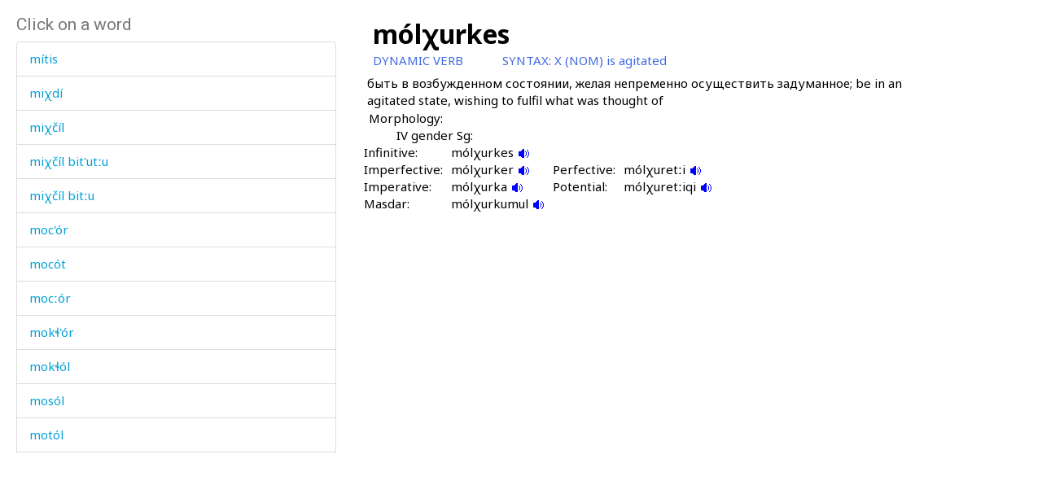

--- FILE ---
content_type: text/html; charset=utf-8
request_url: https://www.smg.surrey.ac.uk/archi-dictionary/lexeme/?lr=5006
body_size: 17293
content:


<!DOCTYPE html>
<!--[if lt IE 7]>      <html class="no-js ie6"> <![endif]-->
<!--[if IE 7]>         <html class="no-js ie7"> <![endif]-->
<!--[if IE 8]>         <html class="no-js ie8"> <![endif]-->
<!--[if gt IE 8]><!-->
<html class="no-js">
<!--<![endif]-->
<head><meta charset="utf-8" /><meta http-equiv="X-UA-Compatible" content="IE=Edge,chrome=1" /><link href="/favicon.ico" rel="icon" /><title>
	Lexeme - Surrey Morphology Group
</title><meta name="viewport" content="width=device-width, initial-scale=1" /><link rel='canonical' href='/archi-dictionary/lexeme/' /><link href="//fonts.googleapis.com/css?family=Roboto:400,300,700,900,500" rel="stylesheet" type="text/css" /><link href="//fonts.googleapis.com/css?family=Noto+Sans:400,700" rel="stylesheet" type="text/css" /><link rel="stylesheet" href="../../assets/css/style.min.css" />
    <link rel="stylesheet" href="/assets/css/db-style.min.css">

    <script type="text/javascript" src="/assets/scripts/libs/modernizr-2.6.2.min.js"> </script>
</head>
<body>
    
        <section class="content db">
            
            <div class="db" style="padding: 20px">
                <form method="post" action="/archi-dictionary/lexeme/?lr=5006" id="form1">
<div class="aspNetHidden">
<input type="hidden" name="__VIEWSTATE" id="__VIEWSTATE" value="sML3PbJ1bvxTLCE8DOvzsPDHAevlq6agQq6MydHV8ClISF6sr802WU/cI52gkgFB/HUGAsdGkhivk60liiNmjIO2F+Ks2ZZJFfBuqULjslPm9dYMEtqByWpYL8/WJ55t" />
</div>

<script type="text/javascript">
//<![CDATA[
var theForm = document.forms['form1'];
if (!theForm) {
    theForm = document.form1;
}
function __doPostBack(eventTarget, eventArgument) {
    if (!theForm.onsubmit || (theForm.onsubmit() != false)) {
        theForm.__EVENTTARGET.value = eventTarget;
        theForm.__EVENTARGUMENT.value = eventArgument;
        theForm.submit();
    }
}
//]]>
</script>


<script src="/WebResource.axd?d=pynGkmcFUV13He1Qd6_TZBbqf2SB27EcG7IZl5oosjUeL0eCJ9Vj7bkXqcRGOLUYNGSGhIs61Ju_3jruuGsA-Q2&amp;t=638942246805310136" type="text/javascript"></script>

                    
                    
                    


<script type="text/javascript">
    soundout = new Image();
    soundout.src = "/archi/images/audioblue.gif";

    soundover = new Image();
    soundover.src = "/archi/images/audiored.gif";

    imageout = new Image();
    imageout.src = "/archi/images/imageblue.gif";

    imageover = new Image();
    imageover.src = "/archi/images/imagered.gif";

    function show(imgName, imgUrl) {
        if (document.images && imgUrl)
            document[imgName].src = imgUrl.src;
    }
</script>
<div id="archi" data-db-group-name="archi" data-lexeme>
    <div class="row">
        <div class="col-sm-4">
            

<div id="words">
    <h2>Click on a word</h2>
    <div class="scroll-container">
        <ul id="litWordList" class="list-group"><li class="list-group-item"><a href="https://www.smg.surrey.ac.uk/archi-dictionary/lexeme/?LE=4146">mi&#769;tis</a></li><li class="list-group-item"><a href="https://www.smg.surrey.ac.uk/archi-dictionary/lexeme/?LE=2097">mi&#967;di&#769;</a></li><li class="list-group-item"><a href="https://www.smg.surrey.ac.uk/archi-dictionary/lexeme/?LE=3315">mi&#967;&#269;i&#769;l</a></li><li class="list-group-item"><a href="https://www.smg.surrey.ac.uk/archi-dictionary/lexeme/?LE=4359">mi&#967;&#269;i&#769;l bit'ut&#720;u</a></li><li class="list-group-item"><a href="https://www.smg.surrey.ac.uk/archi-dictionary/lexeme/?LE=4358">mi&#967;&#269;i&#769;l bit&#720;u</a></li><li class="list-group-item"><a href="https://www.smg.surrey.ac.uk/archi-dictionary/lexeme/?LE=5102">moc'o&#769;r</a></li><li class="list-group-item"><a href="https://www.smg.surrey.ac.uk/archi-dictionary/lexeme/?LE=4569">moco&#769;t</a></li><li class="list-group-item"><a href="https://www.smg.surrey.ac.uk/archi-dictionary/lexeme/?LE=2101">moc&#720;o&#769;r</a></li><li class="list-group-item"><a href="https://www.smg.surrey.ac.uk/archi-dictionary/lexeme/?LE=2104">mok&#620;'o&#769;r</a></li><li class="list-group-item"><a href="https://www.smg.surrey.ac.uk/archi-dictionary/lexeme/?LE=2103">mok&#620;o&#769;l</a></li><li class="list-group-item"><a href="https://www.smg.surrey.ac.uk/archi-dictionary/lexeme/?LE=2106">moso&#769;l</a></li><li class="list-group-item"><a href="https://www.smg.surrey.ac.uk/archi-dictionary/lexeme/?LE=2107">moto&#769;l</a></li><li class="list-group-item"><a href="https://www.smg.surrey.ac.uk/archi-dictionary/lexeme/?LE=4133">mo&#269;'o&#769;q'e&#620;</a></li><li class="list-group-item"><a href="https://www.smg.surrey.ac.uk/archi-dictionary/lexeme/?LE=2102">mo&#269;'o&#769;r</a></li><li class="list-group-item"><a href="https://www.smg.surrey.ac.uk/archi-dictionary/lexeme/?LE=2310">mo&#295;ka&#769;n&#353;i</a></li><li class="list-group-item"><a href="https://www.smg.surrey.ac.uk/archi-dictionary/lexeme/?LE=2110">mo&#620;</a></li><li class="list-group-item"><a href="https://www.smg.surrey.ac.uk/archi-dictionary/lexeme/?LE=2111">mo&#620;&#720;o&#769;l</a></li><li class="list-group-item"><a href="https://www.smg.surrey.ac.uk/archi-dictionary/lexeme/?LE=4514">mo&#620;&#720;o&#769;l</a></li><li class="list-group-item"><a href="https://www.smg.surrey.ac.uk/archi-dictionary/lexeme/?LE=2112">mo&#620;&#720;o&#769;l o&#769;rci</a></li><li class="list-group-item"><a href="https://www.smg.surrey.ac.uk/archi-dictionary/lexeme/?LE=3977">mo&#769;l&#295;ijat</a></li><li class="list-group-item"><a href="https://www.smg.surrey.ac.uk/archi-dictionary/lexeme/?LE=5006">mo&#769;l&#967;urkes</a></li><li class="list-group-item"><a href="https://www.smg.surrey.ac.uk/archi-dictionary/lexeme/?LE=2113">mo&#769;&#720;&#353;allah</a></li><li class="list-group-item"><a href="https://www.smg.surrey.ac.uk/archi-dictionary/lexeme/?LE=2108">mo&#967;o&#769;l</a></li><li class="list-group-item"><a href="https://www.smg.surrey.ac.uk/archi-dictionary/lexeme/?LE=2109">mo&#967;o&#769;r</a></li><li class="list-group-item"><a href="https://www.smg.surrey.ac.uk/archi-dictionary/lexeme/?LE=2114">mu</a></li><li class="list-group-item"><a href="https://www.smg.surrey.ac.uk/archi-dictionary/lexeme/?LE=2115">mu as</a></li><li class="list-group-item"><a href="https://www.smg.surrey.ac.uk/archi-dictionary/lexeme/?LE=2126">mu kes</a></li><li class="list-group-item"><a href="https://www.smg.surrey.ac.uk/archi-dictionary/lexeme/?LE=5007">mud</a></li><li class="list-group-item"><a href="https://www.smg.surrey.ac.uk/archi-dictionary/lexeme/?LE=2120">muh</a></li><li class="list-group-item"><a href="https://www.smg.surrey.ac.uk/archi-dictionary/lexeme/?LE=2122">muhla&#769;t</a></li><li class="list-group-item"><a href="https://www.smg.surrey.ac.uk/archi-dictionary/lexeme/?LE=2121">muhri&#769;</a></li><li class="list-group-item"><a href="https://www.smg.surrey.ac.uk/archi-dictionary/lexeme/?LE=2129">muk'a&#769;</a></li><li class="list-group-item"><a href="https://www.smg.surrey.ac.uk/archi-dictionary/lexeme/?LE=2128">muk'a&#769;</a></li><li class="list-group-item"><a href="https://www.smg.surrey.ac.uk/archi-dictionary/lexeme/?LE=5004">muk'i&#769;t'an</a></li><li class="list-group-item"><a href="https://www.smg.surrey.ac.uk/archi-dictionary/lexeme/?LE=2130">muk&#620;'a&#769;k&#620;'</a></li><li class="list-group-item"><a href="https://www.smg.surrey.ac.uk/archi-dictionary/lexeme/?LE=2127">muk&#720;u&#769;l</a></li><li class="list-group-item"><a href="https://www.smg.surrey.ac.uk/archi-dictionary/lexeme/?LE=2131">mul</a></li><li class="list-group-item"><a href="https://www.smg.surrey.ac.uk/archi-dictionary/lexeme/?LE=2132">muna&#769;piq'</a></li><li class="list-group-item"><a href="https://www.smg.surrey.ac.uk/archi-dictionary/lexeme/?LE=2133">muna&#769;pis</a></li><li class="list-group-item"><a href="https://www.smg.surrey.ac.uk/archi-dictionary/lexeme/?LE=2134">mupa&#769;&#661;at</a></li><li class="list-group-item"><a href="https://www.smg.surrey.ac.uk/archi-dictionary/lexeme/?LE=5010">muqu&#769;rt&#720;ut&#720;u</a></li><li class="list-group-item"><a href="https://www.smg.surrey.ac.uk/archi-dictionary/lexeme/?LE=5009">muqu&#769;rt&#720;&#601;kes</a></li><li class="list-group-item"><a href="https://www.smg.surrey.ac.uk/archi-dictionary/lexeme/?LE=2142">muq&#720;'a&#769;</a></li><li class="list-group-item"><a href="https://www.smg.surrey.ac.uk/archi-dictionary/lexeme/?LE=2143">muq&#720;'a&#769; as</a></li><li class="list-group-item"><a href="https://www.smg.surrey.ac.uk/archi-dictionary/lexeme/?LE=2144">muq&#720;'a&#769; kes</a></li><li class="list-group-item"><a href="https://www.smg.surrey.ac.uk/archi-dictionary/lexeme/?LE=2145">muq&#720;'a&#769;kul</a></li><li class="list-group-item"><a href="https://www.smg.surrey.ac.uk/archi-dictionary/lexeme/?LE=2146">muq&#720;'a&#769;t&#720;u</a></li><li class="list-group-item"><a href="https://www.smg.surrey.ac.uk/archi-dictionary/lexeme/?LE=2148">muq&#720;'u&#769;lla&#720;c'ut&#720;ut</a></li><li class="list-group-item"><a href="https://www.smg.surrey.ac.uk/archi-dictionary/lexeme/?LE=2147">muq&#720;'u&#769;r</a></li><li class="list-group-item"><a href="https://www.smg.surrey.ac.uk/archi-dictionary/lexeme/?LE=2135">muq&#740;u&#769;</a></li><li class="list-group-item"><a href="https://www.smg.surrey.ac.uk/archi-dictionary/lexeme/?LE=2137">muq&#740;u&#769; as</a></li><li class="list-group-item"><a href="https://www.smg.surrey.ac.uk/archi-dictionary/lexeme/?LE=2138">muq&#740;u&#769; kes</a></li><li class="list-group-item"><a href="https://www.smg.surrey.ac.uk/archi-dictionary/lexeme/?LE=2140">muq&#740;u&#769; lo&#769;</a></li><li class="list-group-item"><a href="https://www.smg.surrey.ac.uk/archi-dictionary/lexeme/?LE=2141">muq&#740;u&#769; sot&#720;o&#769;r</a></li><li class="list-group-item"><a href="https://www.smg.surrey.ac.uk/archi-dictionary/lexeme/?LE=2139">muq&#740;u&#769;kul</a></li><li class="list-group-item"><a href="https://www.smg.surrey.ac.uk/archi-dictionary/lexeme/?LE=2136">muq&#740;u&#769;t&#720;ut</a></li><li class="list-group-item"><a href="https://www.smg.surrey.ac.uk/archi-dictionary/lexeme/?LE=2248">mura&#769;d</a></li><li class="list-group-item"><a href="https://www.smg.surrey.ac.uk/archi-dictionary/lexeme/?LE=3245">mura&#769;k&#720;i</a></li><li class="list-group-item"><a href="https://www.smg.surrey.ac.uk/archi-dictionary/lexeme/?LE=2149">mura&#769;wat</a></li><li class="list-group-item"><a href="https://www.smg.surrey.ac.uk/archi-dictionary/lexeme/?LE=3980">muri&#769;d</a></li><li class="list-group-item"><a href="https://www.smg.surrey.ac.uk/archi-dictionary/lexeme/?LE=2151">mus&#720;a&#769;l</a></li><li class="list-group-item"><a href="https://www.smg.surrey.ac.uk/archi-dictionary/lexeme/?LE=3981">mut'u&#769;</a></li><li class="list-group-item"><a href="https://www.smg.surrey.ac.uk/archi-dictionary/lexeme/?LE=2164">mut'u&#769;&#353;ka</a></li><li class="list-group-item"><a href="https://www.smg.surrey.ac.uk/archi-dictionary/lexeme/?LE=4859">mut'u&#769;&#740;h</a></li><li class="list-group-item"><a href="https://www.smg.surrey.ac.uk/archi-dictionary/lexeme/?LE=4579">mut'u&#769;&#740;h as</a></li><li class="list-group-item"><a href="https://www.smg.surrey.ac.uk/archi-dictionary/lexeme/?LE=4580">mut'u&#769;&#740;h kes</a></li><li class="list-group-item"><a href="https://www.smg.surrey.ac.uk/archi-dictionary/lexeme/?LE=2166">mutu&#769;&#740;hdu</a></li><li class="list-group-item"><a href="https://www.smg.surrey.ac.uk/archi-dictionary/lexeme/?LE=2167">muwlu&#769;d</a></li><li class="list-group-item"><a href="https://www.smg.surrey.ac.uk/archi-dictionary/lexeme/?LE=2117">mu&#269;</a></li><li class="list-group-item"><a href="https://www.smg.surrey.ac.uk/archi-dictionary/lexeme/?LE=2116">mu&#269;</a></li><li class="list-group-item"><a href="https://www.smg.surrey.ac.uk/archi-dictionary/lexeme/?LE=2119">mu&#269;u&#769;</a></li></ul>
    </div>
</div>

        </div>
        <div class="col-sm-7 lexeme-body">
            <table class='no-border'>
<tr>
<td class="C1"></td>
<td class="C2"></td>
<td class="C3"></td>
<td class="C4"></td>
<td class="C5"></td>
<td class="C6"></td>
</tr>
<tr>
<td colspan="6"><span class="Ln">mo&#769;l&#967;urkes</span></td>
</tr>
<tr>
<td colspan="5"><span class="Wc">DYNAMIC VERB</span></td>
<td><span class="Sh">SYNTAX: </span><span class="Sx">X (NOM) is agitated</span></td>
</tr>
<tr class="G">
<td colspan="2"></td>
<td colspan="4">&#1073;&#1099;&#1090;&#1100; &#1074; &#1074;&#1086;&#1079;&#1073;&#1091;&#1078;&#1076;&#1077;&#1085;&#1085;&#1086;&#1084; &#1089;&#1086;&#1089;&#1090;&#1086;&#1103;&#1085;&#1080;&#1080;, &#1078;&#1077;&#1083;&#1072;&#1103; &#1085;&#1077;&#1087;&#1088;&#1077;&#1084;&#1077;&#1085;&#1085;&#1086; &#1086;&#1089;&#1091;&#1097;&#1077;&#1089;&#1090;&#1074;&#1080;&#1090;&#1100; &#1079;&#1072;&#1076;&#1091;&#1084;&#1072;&#1085;&#1085;&#1086;&#1077;; be in an agitated state, wishing to fulfil what was thought of
</td>
</tr>
<tr class="Mgp">
<td colspan="6">&nbsp;</td>
</tr>
<tr>
<td></td>
<td colspan="5"><span class="Mh">Morphology:</span></td>
</tr>
<tr>
<td colspan="3"></td>
<td colspan="3"><span class="S">IV gender Sg:</span></td>
</tr>
<tr>
<td colspan="2"></td>
<td colspan="4">
<table class='no-border'>
<tr>
<td class="VMV1"></td>
<td class="VMV2"></td>
<td class="VMV3"></td>
<td class="VMV4"></td>
</tr>
<tr>
<td><span class="S">Infinitive:</span></td>
<td><span class="Se">mo&#769;l&#967;urkes <a href="/archi/links/3m\molxurkes\molxurkes_inf.mp3" onmouseover="show('V4Infinitive',soundover);" onmouseout="show('V4Infinitive',soundout);"><img src="/archi/images/audioblue.gif" alt="Click to hear the sound" name="V4Infinitive" /></a>
</span></td>
</tr>
<tr>
<td><span class="S">Imperfective:</span></td>
<td><span class="Se">mo&#769;l&#967;urker <a href="/archi/links/3m\molxurkes\molxurkes_ipf.mp3" onmouseover="show('V4Imperfective',soundover);" onmouseout="show('V4Imperfective',soundout);"><img src="/archi/images/audioblue.gif" alt="Click to hear the sound" name="V4Imperfective" /></a>
</span></td>
<td><span class="S">Perfective:</span></td>
<td><span class="Se">mo&#769;l&#967;uret&#720;i <a href="/archi/links/3m\molxurkes\molxurkes_pf.mp3" onmouseover="show('V4Perfective',soundover);" onmouseout="show('V4Perfective',soundout);"><img src="/archi/images/audioblue.gif" alt="Click to hear the sound" name="V4Perfective" /></a>
</span></td>
</tr>
<tr>
<td><span class="S">Imperative:</span></td>
<td><span class="Se">mo&#769;l&#967;urka <a href="/archi/links/3m\molxurkes\molxurkes_imp.mp3" onmouseover="show('V4Imperative',soundover);" onmouseout="show('V4Imperative',soundout);"><img src="/archi/images/audioblue.gif" alt="Click to hear the sound" name="V4Imperative" /></a>
</span></td>
<td><span class="S">Potential:</span></td>
<td><span class="Se">mo&#769;l&#967;uret&#720;iqi <a href="/archi/links/3m\molxurkes\molxurkes_pot.mp3" onmouseover="show('V4Potential',soundover);" onmouseout="show('V4Potential',soundout);"><img src="/archi/images/audioblue.gif" alt="Click to hear the sound" name="V4Potential" /></a>
</span></td>
</tr>
<tr>
<td><span class="S">Masdar:</span></td>
<td><span class="Se">mo&#769;l&#967;urkumul <a href="/archi/links/3m\molxurkes\molxurkes_msd.mp3" onmouseover="show('V4Masdar',soundover);" onmouseout="show('V4Masdar',soundout);"><img src="/archi/images/audioblue.gif" alt="Click to hear the sound" name="V4Masdar" /></a>
</span></td>
</tr>
</table>
</td>
</tr>
<tr class="Mvgp">
<td colspan="6">&nbsp;</td>
</tr>
</table>

        </div>
    </div>
</div>



                
<div class="aspNetHidden">

	<input type="hidden" name="__VIEWSTATEGENERATOR" id="__VIEWSTATEGENERATOR" value="CA0B0334" />
	<input type="hidden" name="__SCROLLPOSITIONX" id="__SCROLLPOSITIONX" value="0" />
	<input type="hidden" name="__SCROLLPOSITIONY" id="__SCROLLPOSITIONY" value="0" />
	<input type="hidden" name="__EVENTTARGET" id="__EVENTTARGET" value="" />
	<input type="hidden" name="__EVENTARGUMENT" id="__EVENTARGUMENT" value="" />
</div>

<script type="text/javascript">
//<![CDATA[

theForm.oldSubmit = theForm.submit;
theForm.submit = WebForm_SaveScrollPositionSubmit;

theForm.oldOnSubmit = theForm.onsubmit;
theForm.onsubmit = WebForm_SaveScrollPositionOnSubmit;
//]]>
</script>
</form>
            </div>
        </section>


    <!-- javascript -->

    <script type="text/javascript" src="//ajax.googleapis.com/ajax/libs/jquery/1.9.1/jquery.min.js"> </script>
    <script type="text/javascript"> window.jQuery || document.write("<script src='/assets/scripts/libs/jquery-1.9.1.min.js'>\x3C/script>") </script>
    <script type="text/javascript" src="/assets/scripts/main/default.min.js"> </script>
    
    <script type="text/javascript" src="//maxcdn.bootstrapcdn.com/bootstrap/3.3.4/js/bootstrap.min.js"></script>
    <script type="text/javascript">window.jQuery || document.write("<script src='/assets/scripts/libs/bootstrap.min.js'>\x3C/script>")</script>
    <script src="/assets/scripts/main/dbs.min.js"></script>

    <!--[if lt IE 7]>
        <p class="browsehappy">You are using an <strong>outdated</strong> browser. Please <a href="http://browsehappy.com/">upgrade your browser</a> to improve your experience.</p>
    <![endif]-->
</body>
</html>